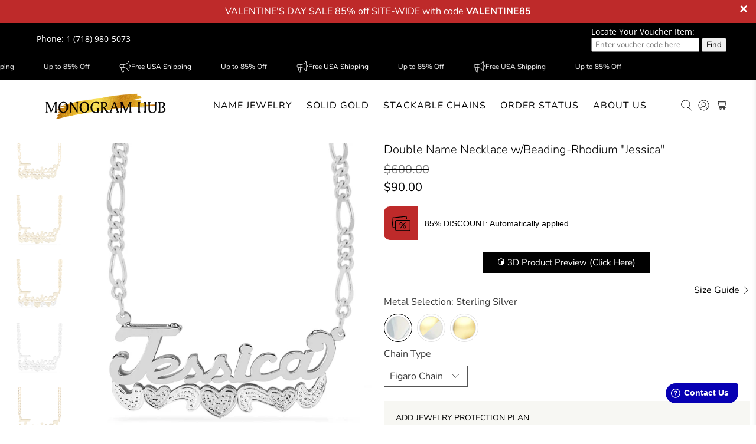

--- FILE ---
content_type: text/css
request_url: https://www.monogramhub.com/cdn/shop/t/59/assets/ubs.css?v=176515836486808301571768394367
body_size: 4723
content:
/** Shopify CDN: Minification failed

Line 26:0 All "@import" rules must come first

**/
.modal_price.subtitle {
display: flex;
flex-wrap: wrap;
}
.price-ui {
order: 0;
}
afterpay-placement {
width: 100%;
order: 2;
}
.discount_feature-ontainer {
order: 1;
width: 100%;
}
.discount_feature-ontainer {
    display: flex;
}

/*----09-09-2022--------*/
@import url('https://fonts.googleapis.com/css2?family=Montserrat:wght@500&display=swap');

  .product .product__information .modal_price.subtitle {
     display: initial;
  }
.discount_feature-ontainer {
/*     background-color: #f9ebe5; */
    border-radius: 10px;
    margin-top: 20px;
    max-width: 350px;
    width: 100%;
}
.discount_feature-ontainer .icon-container {
/*     background-color: #edc2af; */
    padding: .8rem;
    display: flex;
    align-items: center;
    justify-content: center;
    border-top-left-radius: 10px;
    border-bottom-left-radius: 10px;
}
.discount_feature-ontainer .icon-container span svg {
    width: 2rem;
    height: 2rem;
}
.discount_feature-ontainer .content-ontainer {
    display: flex;
    align-items: center;
    padding: .7rem;
}
.discount_feature-ontainer .content-ontainer h4.Heading_content {
    font-weight: 500;
    font-family: 'Montserrat', sans-serif;
    font-size: 14px;
    line-height: 18.15px;
}
.product-wrap span.product-thumbnail__price.price.custom-discount-crossed_price span.money {
    position: relative;
    color: #808080;
}
.product-wrap span.product-thumbnail__price.price.custom-discount-crossed_price span.money::after {
    content: '';
    position: absolute;
    top: 0;
    bottom: 0;
    width: 1px;
    height: 100%;
    background: red;
    transform: rotate(60deg);
    left: 35%;
}
.discount_feature-ontainer .icon-container span {
    display: flex;
}
.custom-discount_price span.c-price {
    color: #ddaa14 !important;
}
.sidebar__block.block__faceted-filtering * {
    cursor: pointer !important;
}
.faceted-filter-group-display__list-item-label {
    align-items: self-start;
}
svg.faceted-filter-group-display__checkmark {
    margin-top: 2px;
}
@media only screen and (min-width: 798.99px){
.faceted-filter-form {
    display: block !important;
}
}
@media only screen and (min-width: 798.99px) and (max-width:1023px){
h3.sidebar-block__heading {
    font-size: 18px;
}
}
@media only screen and (max-width:767px){
.discount_feature-ontainer {
    margin-left: auto;
    margin-right: auto;
}
}
@media only screen and (max-width:798px){
  form.faceted-filter-form {
    position: fixed;
    z-index: 999999999999;
    top: 0;
    background-color: #fff;
    width: 100%;
    height: 100%;
    right: -800px;
    display:block !important;
    transform: translate(800px);
    transition-duration: .45s;
}
  form.faceted-filter-form.filter_drawer-open {
    right: 0;
    transition: all .5s ease;
    transform: translate(0px);
    transition-duration: .45s;
}
.drawer__title {
    font-size: 25px;
}  
 .filter-drawer-close svg {
    width: 25px;
    font-weight: bold;
}
  form.faceted-filter-form.filter_drawer-mobile {
    padding: 30px 20px;
}
  .filter-drawer-close {
    position: absolute;
    right: 27px;
    top: 20px;
}
  .drawer__header {
    border-bottom: 1px solid;
    margin-bottom: 15px;
    padding-bottom: 20px;
}
  .drawer__title {
    font-size: 20px;
    text-transform: uppercase;
    font-weight: bold;
}
  .filter-toggle-button {
    position: absolute;
    right: 25px;
    top: -56px;
}
  .filter-toggle-button button {
    border: 1px solid #000;
    padding: 5px 32px;
    background-color: transparent;
    width: 100%;
        height: 40px;
}
  .filter-toggle-button {
    position: absolute;
    right: 10px;
    top: -56px;
}
  .collection__sort-by-filter.select {
    max-width: 47%;
    margin-left: 0px;
}
  .filter-toggle-button {
    width: 45%;
}
  select#sort-by {
    height: 40px;
    width: 50vw;
    border: 1px solid;
    color: #000;
}
  select#sort-by:focus {
    outline: none !important;
    box-shadow: none;
}
  .wrap_mob-filter {
    overflow: auto;
    height: 100%;
    padding-right: 10px;
    margin-right: -10px;
    padding-bottom: 70px;
}
  .filter-toggle-button button h3 {
    font-size: 15px;
}
  .faceted-active-filters a.button {
    width: 100%;
}
  .faceted-active-filters {
    margin-bottom: 15px;
    padding-bottom: 30px;
}
  .faceted-filter-form .clear-filter {
    width: 20px;
    height: 20px;
}
  .faceted-filter-group-display__header span.icon.clear-filter {
    position: relative;
    top: 4px;
}
  ul.faceted-filter-group-display__list {
    padding-left: 10px;
    margin-left: -10px;
}
  li.faceted-filter-group-display__list-item {
    padding-left: 4px;
}
  .faceted-filter-group-display__header {
    margin-top: 10px;
    margin-bottom: 15px;
}
  .filter_drawer-body:before {
        content: "";
    display: block;
    position: fixed;
    top: 0;
    left: 0;
    right: 0;
    bottom: 0;
    background-color: #e6e6e6;
    z-index: 99;
    opacity: 0.7;
    z-index: 26;
}
  form.faceted-filter-form.filter_drawer-mobile {
    max-width: 350px;
}
  a.faceted-active-filters__remove-filter {
    display: flex;
    justify-content: space-between;
}
  a.faceted-active-filters__remove-filter span.icon.clear-filter {
    order: 2;
    margin-right: 0px !important;
}
  .select:not(.is-multiple):not(.is-loading):not(.is-arrowless):after {
    top: 21px;
}
  .discount_feature-ontainer {
    max-width: 312px;
}
  .discount_feature-ontainer .content-ontainer h4.Heading_content {
    font-size: 13px;
}
}

/* @media only screen and (max-width:480px){
.filter-toggle-button {
    top: -56px !important;
}
  .collection__sort-by-filter.select {
    max-width: 100%;
    margin-left: 0px;
}
  select#sort-by {
    width: 100%;
}
  .filter-toggle-button {
    position: unset;
    width: 100%;
    margin-bottom: 15px;
}
  select#sort-by {
    width: 100%;
    font-size: 14px !important;
    text-align: center;
    padding-right: 0;
}
}
 */

.purchase-details__buttons.purchase-details__spb--false button.button.action_button {
    display: block!important;
}
.purchase-details__buttons.purchase-details__spb--false button.protection_plan_add_btn{
  order:2;
}
.plyr__controls {
    display: none!important;
}
.plyr__control
{
    display: none!important;
}
.plyr__poster {
    pointer-events: none;
}
 .plyr video {
    pointer-events: none!important;
 }
.product-3d-model a.product-a-zoom-feat {
    padding-left: 1.5rem;
    padding-right: 1.5rem;
    padding-top: 8px;
    padding-bottom: 8px;
/*     border-radius: 10px; */
    background: #000;
    color: #fff;
    font-size: 15px;
/*     font-weight: bold; */
}
a.product-a-zoom-feat svg {
    height: 0.8rem!important;
    width: 0.8rem!important;
}
.product-3d-model {
    margin: 1.5rem 0;
}
.product .fancybox-toolbar
{
  visibility: visible;
  opacity: 1;
}
.product .fancybox-content
{
    width: 100%;
    height: 100%;
    text-align: center;
  background:transparent;
  padding:0px;
  }
.model-3d-view {
    min-width: 100%;
    min-height: 100%;
}
.product-3d-model {
  text-align: center;
}
.product-3d-model { 
  animation: wiggle 1000ms infinite;
  animation-timing-function: linear;   
}

@keyframes wiggle {
  0% { transform: translate(2px, 0); }
  50% { transform: translate(-2px, 0); }
  100% { transform: translate(2px, 0); }
}
/*----23-03-2023--------*/
.product .product__information .modal_price.subtitle {
    display: flex;
}
.price-ui {
    order: 1;
    width: 100%;
}
afterpay-placement {
    width: 100%;
    order: 3;
}
.right-div-discount {
    order: 2;
    width: 100%;
   padding-top: 5px;
}
.product-3d-model {
    order: 4;
    display: block;
    width: 100%;
}
.swatch-element.color label {
    height: 40px!important;
    width: 40px;
}
.swatch-element .swatch__image {
    filter: brightness(102%);
}

/* .product-block.product-block--price.enable_discount-cls span.money {
    text-decoration: line-through;
} */
.product-block--price .enable_discount-clss .price-ui span.price {
    padding-top: 10px;
}
/* .product-block.product-block--price.enable_discount-cls span.money {
    text-decoration-thickness: 1px;
    text-decoration-color: black;
    color: #808080;
} */
@media only screen and (max-width:767px){
.swatch-element.color label {
    height: 44px!important;
    width: 44px;
}
}

.product-block--price .enable_discount-clss span.money {
    text-decoration: line-through;
    text-decoration-thickness: 1px;
    text-decoration-color: black;
    color: #808080;
}
.product-block--price .enable_discount-clss .price-ui{
    text-decoration: line-through;
    text-decoration-thickness: 1px;
    text-decoration-color: black;
    color: #808080;
}
.afterpay_custom-banner {
    margin-top: 24px;
}
.afterpay_custom-banner .afterpay_custom-image {
    border: 2px solid #efefef;
    border-radius: 20px;
    width: 50%;
}
@media screen and (min-width: 799px) and (max-width: 1130px){
.afterpay_custom-banner .afterpay_custom-image {
    width: 75%;
}
}
@media only screen and (max-width: 798px) {
.afterpay_custom-banner .afterpay_custom-image {
    width: 100%;
}
}
/*----06-04-2023--------*/
.price-ui {
    order: 1;
/*     width: 100%; */
}
.right-div-discount {
    order: 2;
/*     width: 100%;
    padding-top: 5px; */
}
.discount_feature-ontainer {
    order: 3;
}
afterpay-placement {
    width: 100%;
    order: 4;
}

.product-block--price .price-ui span.price {
    padding-top: 10px;
}
.purchase-details .purchase-details__spb--false
{
  display:inline-grid;
}
.purchase-details__buttons .discount-style-bt
{
  order:3;
}
.purchase-details__buttons.purchase-details__spb--false button.button.action_button
{
  order:2;
}
button.customily-personalize-button.ld-over-inverse
{
  order:1!important;
}   
.customily-personalize-button {
    padding: 0 0 0 0 !important;
}



/* 1/8/2023 Start */
.main-section-protection-plan.custom_protection_plan {
    padding: 20px;
    background: #f7f7f3; 
    width: 100%;
    margin-bottom: 20px;
    display: inline-block;
}
.template-product .purchase-details {
    max-width: 100%;
}
.main-section-protection-plan.custom_protection_plan h2 {
    font-size: 14px;
    color: #000;
    line-height: 18px;
    font-weight: 500;
    margin: 0 0 21px 0;
    border-bottom: 1px solid #000;
    padding-bottom: 8px;
}
.main-section-protection-plan.custom_protection_plan .inner-protection-plan {
    display: flex;
    align-items: center;
    width: 100%;
      flex-direction: column;

   
}
.custom_protection_plan .protection-plan_s {
    display: flex;
    width: 100%;
    align-items: center;
}

.custom_protection_plan .round {
    position: relative;
    width: 25px;
}
.protection_plan_img {
    width: 35%;
}
.product_prize-title {
    width: 75%;
      margin-left: 20px;
}

.custom_protection_plan .round label {
  background-color: #fff;
  border: 1px solid #000;
  border-radius: 50%;
  cursor: pointer;
  height:18px;
  left: 0;
  position: absolute;
  top: 0;
  width: 18px;
}
.custom_protection_plan .round label:after {
    border: 1px solid #fff;
    border-top: none;
    border-right: none;
    content: "";
    height: 4px;
    left: 7px;
    opacity: 0;
    position: absolute;
    top: 5px;
    left: 4px;
    transform: rotate(-45deg);
    width: 8px;
}

.custom_protection_plan .round input[type=checkbox] {
    z-index: 9;
    position: relative;
    opacity: 0;
    height: 18px;
    width: 18px;
    margin: 0;
    cursor: pointer;
}

.custom_protection_plan .round input[type="checkbox"]:checked + label {
  background-color: #000;
  border-color: #000;
}

.custom_protection_plan .round input[type="checkbox"]:checked + label:after {
  opacity: 1;
}
.custom_protection_plan .product_prize-title h3 {
    font-size: 15px;
    line-height: 20px;
    margin: 0;
    color: #000;
    text-transform: capitalize;
}

.custom_protection_plan .protection_plan-price {
    font-size: 14px;
    padding: 7px 0 0;
    letter-spacing: 0;
}
.custom_protection_plan .More-Details-heading {
    font-size: 14px;
    padding: 10px 0 6px;
    position: relative;
    letter-spacing: 0;
    text-transform: capitalize;
}
.More-Details-heading:after {
    width: 0;
    height: 0;
    border-left: 5px solid transparent;
    border-right: 5px solid transparent;
    border-top: 6px solid #000000;
    font-size: 0;
    line-height: 0;
    float: left;
    content: "";
    right: -16px;
    top: 17px;
    position: absolute;
}
.custom_protection_plan .product-img {
    padding: 0 20px;
    width: 100%;
}
.custom_protection_plan .main-product-protection-plan {
    cursor: pointer;
    width: 100%;
    background: #fff;
    padding: 15px;
}
.custom_protection_plan .main-more-details {
    display: flex;
    align-items: center;
}
.custom_protection_plan .main-more-details  svg {
    width: 14px;
    height: 14px;
}
.inner_main-product-protection-plan {
    width: 100%;
}

.inner_subtotal-price, .total_product-price {
    font-size: 21px;
  width:50%;
    line-height: 25px;
}
.total_product-price{
  text-align:right;
}
.inner_subtotal-price{
  text-align:left;
}
.custom_protection_plan .protection_plan-desc ul {
    margin: 0 0 0 17px;
    font-size: 14px;
    line-height: 15px;
}
.custom_protection_plan li.col-xs-6.label {
    letter-spacing: 0;
    font-size: 14px;
    line-height: 15px;
}
.custom_protection_plan .table_area {
    margin-top: 15px;
    overflow: auto;
}
.custom_protection_plan .table_area table tr th {
    font-size: 16px;
    font-weight: 400;
    line-height: 16px;
    text-align: center;
    background: #EBE3DC;
}
.custom_protection_plan .table_area table  {
      border-spacing: 0;
      border-collapse: collapse;
}
.custom_protection_plan .table_area table th, td {
    border: 1px solid #000;
  padding:10px;
}
.custom_protection_plan .table_area table span {
    display: flex;
    align-items: center;
}
.custom_protection_plan .table_area table td {
    font-size: 15px;
    line-height: 15.94px;
    text-align: center;
}
.custom_protection_plan .table_area table span img {
    margin-right: 8px;
    width: 30px;
}
.custom_protection_plan .table_area table tr td:last-child {
    background: #f4f0ed;
    font-weight: 400;
}
.custom_protection_plan .layout.read-more-btn p {
    font-size: 12px;
    margin: 7px 0 0;
    line-height: 8px;
}
.custom_protection_plan .layout.read-more-btn span.open-popup {
    font-size: 15px;
    line-height: 1;
}
.custom_protection_plan .protection-plan_button {
    border: 1px solid #c1c1c1;
    padding: 9px 12px 9px 16px;
    margin: 10px 0 0 0;
}
.purchase-details .subtotal-price {
    display: flex;
    justify-content: space-between;
    margin: 20px 0 0 0;
   width:100%;
}
.purchase-details .purchase-details__spb--false {
    width: 100%;
}
.custom_protection_plan .protection_plan-desc p span {
    font-size: 15px;
    line-height: 17px;
    font-weight: 300;
}
.custom_protection_plan .protection_plan-desc p {
    margin: 0 0 6px;
    font-size: 15px;
    line-height: 18px;
    font-weight: 500;
}
.table_area  table tr td:first-child span {
    text-align: left;
    display: flex;
    align-items: center;

}
.custom_protection_plan section.popup {
    z-index: 1000;
    max-height: 100%;
    overflow: hidden;
    width: auto;
    max-width: 768px;
    overflow-y: auto !important;
}
.custom_protection_plan .overlay.overlay--bg-black.shown {
    padding: 40px;
}
.custom_protection_plan .overlay ._3NxpX {
    padding: 20px;
}

.custom_protection_plan h3._2PmDQ._1ROeH {
    padding: 20px;
    margin: 0;
    font-size: 14px;
    line-height: 18px;
    font-weight: 500;
      background: #f7f7f3;
  text-transform: uppercase;
}
body .custom_protection_plan p.typography__text1 {
    font-size: 15px;
    margin: 0;
    line-height: 20px;
}
.custom_protection_plan .overlay  .block-header-article {
    display: flex;
    flex-direction: row;
    gap: 10px;
    align-items: center;
    margin: 20px 0;
      background: #f7f7f3;

}
.custom_protection_plan .overlay .block-header-article img {
    height: 35px;
    width: 35px;
    margin-left: 6px;
}
.custom_protection_plan .overlay .block-header-article span {
    font-size: 16px;
    font-weight: 600;
}
.custom_protection_plan .overlay .popup-close {
    width: 29px;
    height: 29px;
}
.custom_protection_plan .overlay .block-content-footer p {
    font-size: 13px;
    font-weight: 600;
    margin: 15px 0;
}
.custom_protection_plan .overlay .block-content-footer {
    border-top: 1px solid #c1c1c1;
    margin-top: 20px;
}
.protection-plan_button .p_btn-content {
    font-size: 15px;
    line-height: 19px;
}
.custom_protection_plan .protection_plan-desc div img {
    height: auto;
}

body button.protection_plan_add_btn {
    letter-spacing: 3px;
}

@media only screen and (max-width: 1200px){
.product-single__meta {
    padding-left: 20px;
}
  .custom_protection_plan .table_area {
    padding-bottom: 5px;
}
}


@media screen and (min-width: 769px) and (max-width: 991.9px) { 
.custom_protection_plan .product-img {
    padding: 0 10px;
    width: 100%;
    max-width: 350px;
}
.main-section-protection-plan.custom_protection_plan {
    padding: 12px;
}
.main-section-protection-plan.custom_protection_plan h2 {
    font-size: 13.5px;
    line-height: 17px;
    margin: 0 0 15px;
}
.custom_protection_plan .main-product-protection-plan {
    padding: 12px;
}
.custom_protection_plan .product_prize-title h3 {
    font-size: 14px;
    line-height: 18px;
}
.custom_protection_plan .More-Details-heading {
    padding: 8px 0 6px;
}
.inner_subtotal-price, .total_product-price {
    font-size: 19px;
    line-height: 23px;
}
.custom_protection_plan .protection-plan_button {
    padding: 8px 10px 10px 10px;
    margin: 8px 0 0;
}
.More-Details-heading:after {
    top: 16px;
}
.custom_protection_plan .table_area table tr th {
    font-size: 15px;
}
  .custom_protection_plan .table_area table td {
    font-size: 14px;
}
}
@media screen and (min-width: 769px) and (max-width: 900px){
body #product-right .product-single__meta {
    padding-right:0px;
   padding-left:0px;
}
}

@media only screen and (max-width: 768px){
.custom_protection_plan .protection-plan_s {
    justify-content: flex-start;
}
.protection_plan-desc div img {
    width: 100%;
}
  .inner_main-product-protection-plan, .main-section-protection-plan.custom_protection_plan h2 {
    text-align: left;
}
.custom_protection_plan .table_area table tr th {
    font-size: 15px;
}
.custom_protection_plan .table_area table td {
    font-size: 14px;
}
.custom_protection_plan .overlay.overlay--bg-black.shown {
    padding: 20px;
}
  .custom_protection_plan section.popup {
    max-width: 100%;
}
}


@media only screen and (max-width: 450px){
.custom_protection_plan .product-img {
    padding: 0 10px;
    width: 100%;
    max-width: 250px;
}
.custom_protection_plan .product_prize-title h3 {
    font-size: 14px;
    line-height: 19px;
}
.main-section-protection-plan.custom_protection_plan h2 {
    margin: 0 0 18px;
}
.main-section-protection-plan.custom_protection_plan {
    padding: 15px;
}
.custom_protection_plan .main-product-protection-plan {
    padding: 12px;
}
  .inner_subtotal-price, .total_product-price {
    font-size: 19px;
    line-height: 22px;
}
  .purchase-details .subtotal-price {
    margin: 15px 0 0;
}
  .custom_protection_plan h3._2PmDQ._1ROeH {
    font-size: 13px;
}
}


@media (max-width: 798px){
  button.protection_plan_add_btn {
    width: 100% !important;
}
}

.custom_protection_plan .protection-plan_s {
    cursor: pointer !important;
}
.More-Details-heading.heading_detail:before {
    width: 0;
    height: 0;
    border-left: 5px solid transparent;
    border-right: 5px solid transparent;
    border-bottom: 6px solid #000;
    font-size: 0;
    line-height: 0;
    float: left;
    content: "";
    right: -16px;
    top: 17px;
    position: absolute;
}

.More-Details-heading.heading_detail:after {
   display:none;
}
@media screen and (min-width: 799px) and (max-width: 1130px){
body button.protection_plan_add_btn {
    width: 75%;
  letter-spacing:2px;
}
}
@media screen  and (max-width: 408px){
.table_area table tr td:first-child span{
 word-break: break-all;
    flex-direction: column;
    text-align: center;
}
}
@media only screen and (max-width: 518px){
  .protection_plan_img {
    width: 50%;
}
  .product_prize-title {
    width: 50%;  
    margin-left: 0px;

}
  .product-img img {
    width: 110px;
}
}

/* 1/8/2023 Start */

:where(html) {
    --size-25: 0.4rem;
    --size-50: 0.8rem;
    --size-75: 1.2rem;
    --size: 1.6rem;
    --size-125: 2rem;
    --size-150: 2.4rem;
    --size-175: 2.8rem;
    --size-200: 3.2rem;
    --size-225: 3.6rem;
    --size-250: 4rem;
    --size-275: 4.4rem;
    --size-300: 4.8rem;
    --size-325: 5.2rem;
    --size-350: 5.6rem;
    --size-375: 6rem;
    --size-400: 6.4rem;
    --size-450: 7.2rem;
    --size-500: 8rem;
}

.inner-custom_collection-banner {
    /* display: grid;
    grid-template-columns: 100%;
    grid-template-areas: "banner" "categoryInfo"; */
  position:relative;
}

/* @media (min-width: 768px) {
    .inner-custom_collection-banner {
        padding-inline:0
    }
}

@media (min-width: 992px) {
    .inner-custom_collection-banner {
        padding-block:var(--size-250);
        padding-inline:var(--size-125);
        grid-template-columns: 35rem auto;
        gap: 0 var(--size-400);
        grid-template-areas: "categoryInfo banner"
    }
}

.right_custom-collection-banner {
    display: flex;
    flex-direction: column;
    grid-area: categoryInfo;
    align-self: center;
    gap: var(--size-50)
}
.left_custom-collection-banner {
    max-width:100rem;
    width: 100%;
    display: block;
    grid-area: banner;
    justify-self: flex-end
}

#title-custom_banner {
    padding-top: var(--size-125);
    text-align: center
}

@media (min-width: 992px) {
    #title-custom_banner{
        padding-top:0;
        text-align: unset
    }
} */
.left_custom-collection-banner img.right-image-inner {
    width: 100%;
    display: flex;
}
.custom-collection_banner {
    background: #f7f7f3;
}
.right_custom-collection-banner {
    position: absolute;
    top: 0px;
    bottom: 0px;
    width: 30%;
    background: #ffffff42;
    display: flex;
    flex-direction: column;
    justify-content: center;
    padding: 3rem;
}
.right_custom-collection-banner .h1 {
    font-size: 30px;
    margin-bottom: 10px;
}
@media (max-width: 1200px){
  .right_custom-collection-banner {
    width: 35%;
    padding: 2rem;
}
    .right_custom-collection-banner .h1 {
    font-size: 26px;
}
}
@media (max-width: 798px){
  .right_custom-collection-banner {
    position: relative;
    width: 100%;
}
  .left_custom-collection-banner img.right-image-inner {
    min-height: 200px;
    object-fit: cover;
}
}

/* 15-01-2024 */
.custom_shipping-protection {
    padding-bottom: 20px;
} 
.custom_shipping-subtitle-main {
    display: flex;
    justify-content: space-between;
    width: 100%;
    margin-top: 1px;
}
.custom_shipping-title-main {
    display: flex;
    justify-content: space-between;
    width: 100%;
}
span.shipping-title {
    font-size: 1.25em;
    text-transform: capitalize;
}



label.protection-plan_l {
  display: flex;
  align-items: center;
}
input.protection-checkbox {
  opacity: 0;
}

/* ---- toggle background in active or not active mode ---- */
input.protection-checkbox:checked ~ span {
  background: #000;
}

input.protection-checkbox:checked ~ span:after {
  left: 20px;
  /* background: whitesmoke; */
}

input.protection-checkbox:checked ~ span:active::after {
  left: 17px;
  /* background: whitesmoke; */
}

input.protection-checkbox:not(:checked) ~ span:active {
  background: #a3a3a3;
}

input.protection-checkbox:not(:checked) ~ span:active::after {
  background: rgb(248, 248, 248);
}

.toggle_background {
  display: flex;
  align-items: center;
  width: 40px;
  height: 20px;
  position: relative;
  cursor: pointer;
  background: #6a6a6d;
  border-radius: 0em;
  border: 2px transparent solid;
  transition: all 0.1s;
}

/* ---- toggle switching cricle design code ---- */
.toggle_background::after {
  content: "";
  display: flex;
  position: absolute;
  width: 14px;
  height: 14px;
  left: 1px;
  top: 1px;
  border-radius: 0px;
  background: #f0f5f9;
  transition: all 0.1s;
  /* box-shadow: 2px 2px 5px rgba(110, 110, 110, 0.253); */
}

span:active:after {
  width: 70%;
}

/* circle and vertical line in toggle background code */
.circle-icon {
  position: absolute;
  right: 15%;
  /* border: solid 2px rgb(95, 95, 95); */
  /*content: url("data:image/svg+xml,%3Csvg fill='none' height='2' viewBox='0 0 10 2' width='10' xmlns='http://www.w3.org/2000/svg'%3E%3Cpath d='m0 1c0-.552285.447715-1 1-1h8c.55229 0 1 .447715 1 1 0 .55228-.44771 1-1 1h-8c-.552284 0-1-.44772-1-1z' fill='%23fff'/%3E%3C/svg%3E");*/
  border-radius: 50%;
  width: 10px;
  height: 5px;
}

/* .vertical_line {
  position: absolute;
   left: 22%;
   background: rgb(241, 241, 241); 
  content: url("data:image/svg+xml,%3Csvg fill=%27none%27 height=%2712%27 viewBox=%270 0 12 12%27 width=%2712%27 xmlns=%27http://www.w3.org/2000/svg%27%3E%3Cpath clip-rule=%27evenodd%27 d=%27m10.0796 1.26901c.3347-.439305.9621-.524097 1.4014-.18939.4393.33471.5241.96217.1894 1.40148l-6.69342 8.7851-4.559087-4.55904c-.3905241-.39052-.3905241-1.02369 0-1.41421.390525-.39053 1.023687-.39053 1.414217 0l2.94091 2.94091z%27 fill=%27%23fff%27 fill-rule=%27evenodd%27/%3E%3C/svg%3E");
  height: 12px;
  width: 12px;
  margin-left: 4px;
} */
.shipping-checkbox-main.active .vertical_line {
    display: block;
}
.vertical_line {
    display: none;
}
.cart__item-list .cart__card[data-item-tag="shipping-protection"] {
  display:none!important;
}
div[data-item-tag="shipping-protection"] {
  display:none!important;
}
.cart__checkout {
    width: 100%;
}
.cart__checkout .checkout:focus, .cart__checkout .checkout.is-focused, .cart__checkout .checkout:hover, .cart__checkout .checkout.is-hovered, .cart__checkout .checkout:active, .cart__checkout .checkout.is-active {
  color: #000!important;
  background-color: #f7db3b!important;
  border-color:  #000!important;
  
}

.cart__checkout .checkout:focus:not(:active), .cart__checkout .checkout.is-focused:not(:active)
{
  -webkit-box-shadow: none;
  box-shadow: none; 
}
.loading-overlay__spinner {
    line-height: 1;
    display: flex;
    width: 22px;
    height: 22px;
}
.spinner {
  animation: rotator 1.4s linear infinite;
}

@keyframes rotator {
  0% {
    transform: rotate(0deg);
  }
  100% {
    transform: rotate(270deg);
  }
}

.path {
  stroke-dasharray: 280;
  stroke-dashoffset: 0;
  transform-origin: center;
  stroke: #000;
  animation: dash 1.4s ease-in-out infinite;
}

@media screen and (forced-colors: active) {
  .path {
    stroke: CanvasText;
  }
}

@keyframes dash {
  0% {
    stroke-dashoffset: 280;
  }
  50% {
    stroke-dashoffset: 75;
    transform: rotate(135deg);
  }
  100% {
    stroke-dashoffset: 280;
    transform: rotate(450deg);
  }
}
.shipping-checkbox-main .vertical_line:after {
    content: '✓';
    color: #fff;
    line-height: 14px;
    display: block;
    position: relative;
    left: 2px;
    font-size: 15px;
}
.circle-icon:after {
    content: "✕";
    color: #fff;
    line-height: 6px;
    display: block;
    position: relative;
    left: -1px;
    font-size: 15px;
}

.collection .product-image__wrapper .image-element__wrap , .collection .product-image__wrapper .image-element__wrap img {
    max-height: 100% !important;
    width: 100% !important;
}

.swatch .disclamir{
    border-radius: .5rem;
    padding-top: .375rem;
    padding-bottom: .375rem;
    padding-left: .75rem;
    padding-right: .75rem;
    text-transform: capitalize;
    display: inline-block;
}
/* -------------- product gallery video ------------------- */
 .product-gallery__video {
    position: relative;
    display: inline-block;
  }
  .video-control-btn {
    margin: 0;
    padding: 0;
    cursor: pointer;
    position: absolute;
    top: 0;
    left: 0;
    width: 100%;
    height: 100%;
    border: 0;
    border-radius: 0;
    background-color: rgba(0, 0, 0, 0.7);
    -webkit-appearance: none;
    z-index: 2;
    transition: all 200ms ease-in-out;
  }
  .play-button-icon {
    width: 10%;
    transition: all 200ms ease-in-out;
 }
 .play-button-icon  polygon {
    transform-origin: 50% 50%;
    transition: all 200ms ease-in-out;
}
.play-button-icon:hover polygon {
    transform: scale(1.5);
}

@media only screen and (max-width: 799.9px) { 
body #theme-ajax-cart {
        max-height: 100vh;
        overflow-y: auto;
    }
} 

--- FILE ---
content_type: text/javascript; charset=utf-8
request_url: https://www.monogramhub.com/products/npgf106.js
body_size: 2148
content:
{"id":7236029612217,"title":"Double Name Necklace w\/Beading-Rhodium \"Jessica\"","handle":"npgf106","description":"\u003cp\u003e\u003cspan\u003eThis Rhodium Beaded \"Double\" Nameplate is available in 925 Sterling silver. This design Choose up to 10 characters to make your unique name.\u003c\/span\u003e\u003cbr\u003e\u003cbr\u003e\u003c\/p\u003e\n\u003cul\u003e\n\u003cli\u003e\n\u003cstrong\u003eCustomizable With:\u003cspan\u003e \u003c\/span\u003e\u003c\/strong\u003eNames, or Words\u003c\/li\u003e\n\u003cli\u003e\n\u003cstrong\u003eClosure: \u003c\/strong\u003eLobster Clasp\u003c\/li\u003e\n\u003cli class=\"col-xs-6 label\"\u003e\u003cstrong\u003eMetal Plating Selection:\u003c\/strong\u003e\u003c\/li\u003e\n\u003cul\u003e\n\u003cli class=\"col-xs-6 label\"\u003eSterling Silver\u003c\/li\u003e\n\u003cli class=\"col-xs-6 label\"\u003e14k Gold over Silver\u003c\/li\u003e\n\u003cli class=\"col-xs-6 label\"\u003eTwo-Tone. Sterling Silver\u003c\/li\u003e\n\u003c\/ul\u003e\n\u003c\/ul\u003e\n\u003cp\u003e\u003cstrong\u003eNote: For solid gold options, only the nameplate is solid gold; the chain is gold-plated over silver.\u003c\/strong\u003e\u003c\/p\u003e","published_at":"2025-06-23T12:53:57-04:00","created_at":"2022-02-22T12:43:07-05:00","vendor":"MonogramHub.com","type":"Double Nameplate Necklace","tags":["DOUBLE NAME PLATE","XOXO CHAIN"],"price":60000,"price_min":60000,"price_max":130000,"available":true,"price_varies":true,"compare_at_price":0,"compare_at_price_min":0,"compare_at_price_max":0,"compare_at_price_varies":false,"variants":[{"id":41988528668857,"title":"Sterling Silver \/ Figaro Chain","option1":"Sterling Silver","option2":"Figaro Chain","option3":null,"sku":"NPGF106-SS","requires_shipping":true,"taxable":true,"featured_image":{"id":39826241749309,"product_id":7236029612217,"position":8,"created_at":"2022-11-10T13:11:52-05:00","updated_at":"2025-05-30T19:56:57-04:00","alt":"Sterling Silver \/ Figaro Chain Double Name Necklace w\/Beading-Rhodium \"Jessica\"","width":1500,"height":1500,"src":"https:\/\/cdn.shopify.com\/s\/files\/1\/0218\/5907\/4148\/products\/sterling-silver-figaro-chain-double-name-necklace-w-beading-rhodium-jessica-39826228707645.jpg?v=1748649417","variant_ids":[41988528668857]},"available":true,"name":"Double Name Necklace w\/Beading-Rhodium \"Jessica\" - Sterling Silver \/ Figaro Chain","public_title":"Sterling Silver \/ Figaro Chain","options":["Sterling Silver","Figaro Chain"],"price":60000,"weight":0,"compare_at_price":0,"inventory_management":null,"barcode":null,"featured_media":{"alt":"Sterling Silver \/ Figaro Chain Double Name Necklace w\/Beading-Rhodium \"Jessica\"","id":32149888434493,"position":8,"preview_image":{"aspect_ratio":1.0,"height":1500,"width":1500,"src":"https:\/\/cdn.shopify.com\/s\/files\/1\/0218\/5907\/4148\/products\/sterling-silver-figaro-chain-double-name-necklace-w-beading-rhodium-jessica-39826228707645.jpg?v=1748649417"}},"requires_selling_plan":false,"selling_plan_allocations":[]},{"id":43953461428541,"title":"Sterling Silver \/ Cuban Chain","option1":"Sterling Silver","option2":"Cuban Chain","option3":null,"sku":"NPGF106-SS","requires_shipping":true,"taxable":true,"featured_image":{"id":40974190969149,"product_id":7236029612217,"position":2,"created_at":"2023-04-11T15:47:25-04:00","updated_at":"2025-05-30T19:56:57-04:00","alt":"Sterling Silver \/ Cuban Chain Double Name Necklace w\/Beading-Rhodium \"Jessica\"","width":1500,"height":1500,"src":"https:\/\/cdn.shopify.com\/s\/files\/1\/0218\/5907\/4148\/products\/sterling-silver-cuban-chain-double-name-necklace-w-beading-rhodium-jessica-40974165442877.jpg?v=1748649417","variant_ids":[43953461428541]},"available":true,"name":"Double Name Necklace w\/Beading-Rhodium \"Jessica\" - Sterling Silver \/ Cuban Chain","public_title":"Sterling Silver \/ Cuban Chain","options":["Sterling Silver","Cuban Chain"],"price":60000,"weight":0,"compare_at_price":0,"inventory_management":null,"barcode":null,"featured_media":{"alt":"Sterling Silver \/ Cuban Chain Double Name Necklace w\/Beading-Rhodium \"Jessica\"","id":33330284069181,"position":2,"preview_image":{"aspect_ratio":1.0,"height":1500,"width":1500,"src":"https:\/\/cdn.shopify.com\/s\/files\/1\/0218\/5907\/4148\/products\/sterling-silver-cuban-chain-double-name-necklace-w-beading-rhodium-jessica-40974165442877.jpg?v=1748649417"}},"requires_selling_plan":false,"selling_plan_allocations":[]},{"id":43953461461309,"title":"Sterling Silver \/ Xoxo Chain","option1":"Sterling Silver","option2":"Xoxo Chain","option3":null,"sku":"NPGF106-SS","requires_shipping":true,"taxable":true,"featured_image":{"id":40974174421309,"product_id":7236029612217,"position":6,"created_at":"2023-04-11T15:44:31-04:00","updated_at":"2025-05-30T19:56:57-04:00","alt":"Double Name Necklace w\/Beading-Rhodium \"Jessica\"","width":1500,"height":1500,"src":"https:\/\/cdn.shopify.com\/s\/files\/1\/0218\/5907\/4148\/products\/double-name-necklace-w-beading-rhodium-jessica-40974165180733.jpg?v=1748649417","variant_ids":[43953461461309]},"available":false,"name":"Double Name Necklace w\/Beading-Rhodium \"Jessica\" - Sterling Silver \/ Xoxo Chain","public_title":"Sterling Silver \/ Xoxo Chain","options":["Sterling Silver","Xoxo Chain"],"price":126700,"weight":0,"compare_at_price":0,"inventory_management":"shopify","barcode":null,"featured_media":{"alt":"Double Name Necklace w\/Beading-Rhodium \"Jessica\"","id":33330267357501,"position":6,"preview_image":{"aspect_ratio":1.0,"height":1500,"width":1500,"src":"https:\/\/cdn.shopify.com\/s\/files\/1\/0218\/5907\/4148\/products\/double-name-necklace-w-beading-rhodium-jessica-40974165180733.jpg?v=1748649417"}},"requires_selling_plan":false,"selling_plan_allocations":[]},{"id":43953461494077,"title":"Two-Tone Sterling Silver \/ Figaro Chain","option1":"Two-Tone Sterling Silver","option2":"Figaro Chain","option3":null,"sku":"NPGF106-GPSS","requires_shipping":true,"taxable":true,"featured_image":{"id":32387669721273,"product_id":7236029612217,"position":9,"created_at":"2022-04-18T23:03:01-04:00","updated_at":"2025-05-30T19:56:57-04:00","alt":"Two-Tone. Sterling Silver \/ Figaro Chain Double Name Necklace w\/Beading-Rhodium","width":1500,"height":1500,"src":"https:\/\/cdn.shopify.com\/s\/files\/1\/0218\/5907\/4148\/products\/two-tone-sterling-silver-figaro-chain-double-name-necklace-w-beading-rhodium-31962710769849.jpg?v=1748649417","variant_ids":[43953461494077]},"available":true,"name":"Double Name Necklace w\/Beading-Rhodium \"Jessica\" - Two-Tone Sterling Silver \/ Figaro Chain","public_title":"Two-Tone Sterling Silver \/ Figaro Chain","options":["Two-Tone Sterling Silver","Figaro Chain"],"price":63400,"weight":0,"compare_at_price":0,"inventory_management":null,"barcode":null,"featured_media":{"alt":"Two-Tone. Sterling Silver \/ Figaro Chain Double Name Necklace w\/Beading-Rhodium","id":24722047369401,"position":9,"preview_image":{"aspect_ratio":1.0,"height":1500,"width":1500,"src":"https:\/\/cdn.shopify.com\/s\/files\/1\/0218\/5907\/4148\/products\/two-tone-sterling-silver-figaro-chain-double-name-necklace-w-beading-rhodium-31962710769849.jpg?v=1748649417"}},"requires_selling_plan":false,"selling_plan_allocations":[]},{"id":43953461559613,"title":"Two-Tone Sterling Silver \/ Cuban Chain","option1":"Two-Tone Sterling Silver","option2":"Cuban Chain","option3":null,"sku":"NPGF106-GPSS","requires_shipping":true,"taxable":true,"featured_image":{"id":40974175633725,"product_id":7236029612217,"position":1,"created_at":"2023-04-11T15:44:36-04:00","updated_at":"2025-05-30T19:56:57-04:00","alt":"Double Name Necklace w\/Beading-Rhodium \"Jessica\"","width":1500,"height":1500,"src":"https:\/\/cdn.shopify.com\/s\/files\/1\/0218\/5907\/4148\/products\/double-name-necklace-w-beading-rhodium-jessica-40974165606717.jpg?v=1748649417","variant_ids":[43953461559613]},"available":true,"name":"Double Name Necklace w\/Beading-Rhodium \"Jessica\" - Two-Tone Sterling Silver \/ Cuban Chain","public_title":"Two-Tone Sterling Silver \/ Cuban Chain","options":["Two-Tone Sterling Silver","Cuban Chain"],"price":63400,"weight":0,"compare_at_price":0,"inventory_management":null,"barcode":null,"featured_media":{"alt":"Double Name Necklace w\/Beading-Rhodium \"Jessica\"","id":33330268406077,"position":1,"preview_image":{"aspect_ratio":1.0,"height":1500,"width":1500,"src":"https:\/\/cdn.shopify.com\/s\/files\/1\/0218\/5907\/4148\/products\/double-name-necklace-w-beading-rhodium-jessica-40974165606717.jpg?v=1748649417"}},"requires_selling_plan":false,"selling_plan_allocations":[]},{"id":43953461592381,"title":"Two-Tone Sterling Silver \/ Xoxo Chain","option1":"Two-Tone Sterling Silver","option2":"Xoxo Chain","option3":null,"sku":"NPGF106-GPSS","requires_shipping":true,"taxable":true,"featured_image":{"id":40974174323005,"product_id":7236029612217,"position":5,"created_at":"2023-04-11T15:44:28-04:00","updated_at":"2025-05-30T19:56:57-04:00","alt":"Double Name Necklace w\/Beading-Rhodium \"Jessica\"","width":1500,"height":1500,"src":"https:\/\/cdn.shopify.com\/s\/files\/1\/0218\/5907\/4148\/products\/double-name-necklace-w-beading-rhodium-jessica-40974165377341.jpg?v=1748649417","variant_ids":[43953461592381]},"available":false,"name":"Double Name Necklace w\/Beading-Rhodium \"Jessica\" - Two-Tone Sterling Silver \/ Xoxo Chain","public_title":"Two-Tone Sterling Silver \/ Xoxo Chain","options":["Two-Tone Sterling Silver","Xoxo Chain"],"price":130000,"weight":0,"compare_at_price":0,"inventory_management":"shopify","barcode":null,"featured_media":{"alt":"Double Name Necklace w\/Beading-Rhodium \"Jessica\"","id":33330267160893,"position":5,"preview_image":{"aspect_ratio":1.0,"height":1500,"width":1500,"src":"https:\/\/cdn.shopify.com\/s\/files\/1\/0218\/5907\/4148\/products\/double-name-necklace-w-beading-rhodium-jessica-40974165377341.jpg?v=1748649417"}},"requires_selling_plan":false,"selling_plan_allocations":[]},{"id":43953461625149,"title":"14k Gold over Sterling Silver \/ Figaro Chain","option1":"14k Gold over Sterling Silver","option2":"Figaro Chain","option3":null,"sku":"NPGF106-GPGP","requires_shipping":true,"taxable":true,"featured_image":{"id":40974175863101,"product_id":7236029612217,"position":3,"created_at":"2023-04-11T15:44:42-04:00","updated_at":"2025-05-30T19:56:57-04:00","alt":"Double Name Necklace w\/Beading-Rhodium \"Jessica\"","width":1500,"height":1500,"src":"https:\/\/cdn.shopify.com\/s\/files\/1\/0218\/5907\/4148\/products\/double-name-necklace-w-beading-rhodium-jessica-40974165573949.jpg?v=1748649417","variant_ids":[43953461625149]},"available":true,"name":"Double Name Necklace w\/Beading-Rhodium \"Jessica\" - 14k Gold over Sterling Silver \/ Figaro Chain","public_title":"14k Gold over Sterling Silver \/ Figaro Chain","options":["14k Gold over Sterling Silver","Figaro Chain"],"price":63400,"weight":0,"compare_at_price":0,"inventory_management":null,"barcode":null,"featured_media":{"alt":"Double Name Necklace w\/Beading-Rhodium \"Jessica\"","id":33330268799293,"position":3,"preview_image":{"aspect_ratio":1.0,"height":1500,"width":1500,"src":"https:\/\/cdn.shopify.com\/s\/files\/1\/0218\/5907\/4148\/products\/double-name-necklace-w-beading-rhodium-jessica-40974165573949.jpg?v=1748649417"}},"requires_selling_plan":false,"selling_plan_allocations":[]},{"id":43953461690685,"title":"14k Gold over Sterling Silver \/ Cuban Chain","option1":"14k Gold over Sterling Silver","option2":"Cuban Chain","option3":null,"sku":"NPGF106-GPGP","requires_shipping":true,"taxable":true,"featured_image":{"id":40974174748989,"product_id":7236029612217,"position":7,"created_at":"2023-04-11T15:44:34-04:00","updated_at":"2025-05-30T19:56:57-04:00","alt":"Double Name Necklace w\/Beading-Rhodium \"Jessica\"","width":1500,"height":1500,"src":"https:\/\/cdn.shopify.com\/s\/files\/1\/0218\/5907\/4148\/products\/double-name-necklace-w-beading-rhodium-jessica-40974165279037.jpg?v=1748649417","variant_ids":[43953461690685]},"available":true,"name":"Double Name Necklace w\/Beading-Rhodium \"Jessica\" - 14k Gold over Sterling Silver \/ Cuban Chain","public_title":"14k Gold over Sterling Silver \/ Cuban Chain","options":["14k Gold over Sterling Silver","Cuban Chain"],"price":63400,"weight":0,"compare_at_price":0,"inventory_management":null,"barcode":null,"featured_media":{"alt":"Double Name Necklace w\/Beading-Rhodium \"Jessica\"","id":33330267652413,"position":7,"preview_image":{"aspect_ratio":1.0,"height":1500,"width":1500,"src":"https:\/\/cdn.shopify.com\/s\/files\/1\/0218\/5907\/4148\/products\/double-name-necklace-w-beading-rhodium-jessica-40974165279037.jpg?v=1748649417"}},"requires_selling_plan":false,"selling_plan_allocations":[]},{"id":43953461723453,"title":"14k Gold over Sterling Silver \/ Xoxo Chain","option1":"14k Gold over Sterling Silver","option2":"Xoxo Chain","option3":null,"sku":"NPGF106-GPGP","requires_shipping":true,"taxable":true,"featured_image":{"id":40974173995325,"product_id":7236029612217,"position":4,"created_at":"2023-04-11T15:44:24-04:00","updated_at":"2025-05-30T19:56:57-04:00","alt":"Double Name Necklace w\/Beading-Rhodium \"Jessica\"","width":1500,"height":1500,"src":"https:\/\/cdn.shopify.com\/s\/files\/1\/0218\/5907\/4148\/products\/double-name-necklace-w-beading-rhodium-jessica-40974165541181.jpg?v=1748649417","variant_ids":[43953461723453]},"available":false,"name":"Double Name Necklace w\/Beading-Rhodium \"Jessica\" - 14k Gold over Sterling Silver \/ Xoxo Chain","public_title":"14k Gold over Sterling Silver \/ Xoxo Chain","options":["14k Gold over Sterling Silver","Xoxo Chain"],"price":130000,"weight":0,"compare_at_price":0,"inventory_management":"shopify","barcode":null,"featured_media":{"alt":"Double Name Necklace w\/Beading-Rhodium \"Jessica\"","id":33330266833213,"position":4,"preview_image":{"aspect_ratio":1.0,"height":1500,"width":1500,"src":"https:\/\/cdn.shopify.com\/s\/files\/1\/0218\/5907\/4148\/products\/double-name-necklace-w-beading-rhodium-jessica-40974165541181.jpg?v=1748649417"}},"requires_selling_plan":false,"selling_plan_allocations":[]}],"images":["\/\/cdn.shopify.com\/s\/files\/1\/0218\/5907\/4148\/products\/double-name-necklace-w-beading-rhodium-jessica-40974165606717.jpg?v=1748649417","\/\/cdn.shopify.com\/s\/files\/1\/0218\/5907\/4148\/products\/sterling-silver-cuban-chain-double-name-necklace-w-beading-rhodium-jessica-40974165442877.jpg?v=1748649417","\/\/cdn.shopify.com\/s\/files\/1\/0218\/5907\/4148\/products\/double-name-necklace-w-beading-rhodium-jessica-40974165573949.jpg?v=1748649417","\/\/cdn.shopify.com\/s\/files\/1\/0218\/5907\/4148\/products\/double-name-necklace-w-beading-rhodium-jessica-40974165541181.jpg?v=1748649417","\/\/cdn.shopify.com\/s\/files\/1\/0218\/5907\/4148\/products\/double-name-necklace-w-beading-rhodium-jessica-40974165377341.jpg?v=1748649417","\/\/cdn.shopify.com\/s\/files\/1\/0218\/5907\/4148\/products\/double-name-necklace-w-beading-rhodium-jessica-40974165180733.jpg?v=1748649417","\/\/cdn.shopify.com\/s\/files\/1\/0218\/5907\/4148\/products\/double-name-necklace-w-beading-rhodium-jessica-40974165279037.jpg?v=1748649417","\/\/cdn.shopify.com\/s\/files\/1\/0218\/5907\/4148\/products\/sterling-silver-figaro-chain-double-name-necklace-w-beading-rhodium-jessica-39826228707645.jpg?v=1748649417","\/\/cdn.shopify.com\/s\/files\/1\/0218\/5907\/4148\/products\/two-tone-sterling-silver-figaro-chain-double-name-necklace-w-beading-rhodium-31962710769849.jpg?v=1748649417"],"featured_image":"\/\/cdn.shopify.com\/s\/files\/1\/0218\/5907\/4148\/products\/double-name-necklace-w-beading-rhodium-jessica-40974165606717.jpg?v=1748649417","options":[{"name":"Metal Selection","position":1,"values":["Sterling Silver","Two-Tone Sterling Silver","14k Gold over Sterling Silver"]},{"name":"Chain Type","position":2,"values":["Figaro Chain","Cuban Chain","Xoxo Chain"]}],"url":"\/products\/npgf106","media":[{"alt":"Double Name Necklace w\/Beading-Rhodium \"Jessica\"","id":33330268406077,"position":1,"preview_image":{"aspect_ratio":1.0,"height":1500,"width":1500,"src":"https:\/\/cdn.shopify.com\/s\/files\/1\/0218\/5907\/4148\/products\/double-name-necklace-w-beading-rhodium-jessica-40974165606717.jpg?v=1748649417"},"aspect_ratio":1.0,"height":1500,"media_type":"image","src":"https:\/\/cdn.shopify.com\/s\/files\/1\/0218\/5907\/4148\/products\/double-name-necklace-w-beading-rhodium-jessica-40974165606717.jpg?v=1748649417","width":1500},{"alt":"Sterling Silver \/ Cuban Chain Double Name Necklace w\/Beading-Rhodium \"Jessica\"","id":33330284069181,"position":2,"preview_image":{"aspect_ratio":1.0,"height":1500,"width":1500,"src":"https:\/\/cdn.shopify.com\/s\/files\/1\/0218\/5907\/4148\/products\/sterling-silver-cuban-chain-double-name-necklace-w-beading-rhodium-jessica-40974165442877.jpg?v=1748649417"},"aspect_ratio":1.0,"height":1500,"media_type":"image","src":"https:\/\/cdn.shopify.com\/s\/files\/1\/0218\/5907\/4148\/products\/sterling-silver-cuban-chain-double-name-necklace-w-beading-rhodium-jessica-40974165442877.jpg?v=1748649417","width":1500},{"alt":"Double Name Necklace w\/Beading-Rhodium \"Jessica\"","id":33330268799293,"position":3,"preview_image":{"aspect_ratio":1.0,"height":1500,"width":1500,"src":"https:\/\/cdn.shopify.com\/s\/files\/1\/0218\/5907\/4148\/products\/double-name-necklace-w-beading-rhodium-jessica-40974165573949.jpg?v=1748649417"},"aspect_ratio":1.0,"height":1500,"media_type":"image","src":"https:\/\/cdn.shopify.com\/s\/files\/1\/0218\/5907\/4148\/products\/double-name-necklace-w-beading-rhodium-jessica-40974165573949.jpg?v=1748649417","width":1500},{"alt":"Double Name Necklace w\/Beading-Rhodium \"Jessica\"","id":33330266833213,"position":4,"preview_image":{"aspect_ratio":1.0,"height":1500,"width":1500,"src":"https:\/\/cdn.shopify.com\/s\/files\/1\/0218\/5907\/4148\/products\/double-name-necklace-w-beading-rhodium-jessica-40974165541181.jpg?v=1748649417"},"aspect_ratio":1.0,"height":1500,"media_type":"image","src":"https:\/\/cdn.shopify.com\/s\/files\/1\/0218\/5907\/4148\/products\/double-name-necklace-w-beading-rhodium-jessica-40974165541181.jpg?v=1748649417","width":1500},{"alt":"Double Name Necklace w\/Beading-Rhodium \"Jessica\"","id":33330267160893,"position":5,"preview_image":{"aspect_ratio":1.0,"height":1500,"width":1500,"src":"https:\/\/cdn.shopify.com\/s\/files\/1\/0218\/5907\/4148\/products\/double-name-necklace-w-beading-rhodium-jessica-40974165377341.jpg?v=1748649417"},"aspect_ratio":1.0,"height":1500,"media_type":"image","src":"https:\/\/cdn.shopify.com\/s\/files\/1\/0218\/5907\/4148\/products\/double-name-necklace-w-beading-rhodium-jessica-40974165377341.jpg?v=1748649417","width":1500},{"alt":"Double Name Necklace w\/Beading-Rhodium \"Jessica\"","id":33330267357501,"position":6,"preview_image":{"aspect_ratio":1.0,"height":1500,"width":1500,"src":"https:\/\/cdn.shopify.com\/s\/files\/1\/0218\/5907\/4148\/products\/double-name-necklace-w-beading-rhodium-jessica-40974165180733.jpg?v=1748649417"},"aspect_ratio":1.0,"height":1500,"media_type":"image","src":"https:\/\/cdn.shopify.com\/s\/files\/1\/0218\/5907\/4148\/products\/double-name-necklace-w-beading-rhodium-jessica-40974165180733.jpg?v=1748649417","width":1500},{"alt":"Double Name Necklace w\/Beading-Rhodium \"Jessica\"","id":33330267652413,"position":7,"preview_image":{"aspect_ratio":1.0,"height":1500,"width":1500,"src":"https:\/\/cdn.shopify.com\/s\/files\/1\/0218\/5907\/4148\/products\/double-name-necklace-w-beading-rhodium-jessica-40974165279037.jpg?v=1748649417"},"aspect_ratio":1.0,"height":1500,"media_type":"image","src":"https:\/\/cdn.shopify.com\/s\/files\/1\/0218\/5907\/4148\/products\/double-name-necklace-w-beading-rhodium-jessica-40974165279037.jpg?v=1748649417","width":1500},{"alt":"Sterling Silver \/ Figaro Chain Double Name Necklace w\/Beading-Rhodium \"Jessica\"","id":32149888434493,"position":8,"preview_image":{"aspect_ratio":1.0,"height":1500,"width":1500,"src":"https:\/\/cdn.shopify.com\/s\/files\/1\/0218\/5907\/4148\/products\/sterling-silver-figaro-chain-double-name-necklace-w-beading-rhodium-jessica-39826228707645.jpg?v=1748649417"},"aspect_ratio":1.0,"height":1500,"media_type":"image","src":"https:\/\/cdn.shopify.com\/s\/files\/1\/0218\/5907\/4148\/products\/sterling-silver-figaro-chain-double-name-necklace-w-beading-rhodium-jessica-39826228707645.jpg?v=1748649417","width":1500},{"alt":"Two-Tone. Sterling Silver \/ Figaro Chain Double Name Necklace w\/Beading-Rhodium","id":24722047369401,"position":9,"preview_image":{"aspect_ratio":1.0,"height":1500,"width":1500,"src":"https:\/\/cdn.shopify.com\/s\/files\/1\/0218\/5907\/4148\/products\/two-tone-sterling-silver-figaro-chain-double-name-necklace-w-beading-rhodium-31962710769849.jpg?v=1748649417"},"aspect_ratio":1.0,"height":1500,"media_type":"image","src":"https:\/\/cdn.shopify.com\/s\/files\/1\/0218\/5907\/4148\/products\/two-tone-sterling-silver-figaro-chain-double-name-necklace-w-beading-rhodium-31962710769849.jpg?v=1748649417","width":1500}],"requires_selling_plan":false,"selling_plan_groups":[]}

--- FILE ---
content_type: application/javascript; charset=utf-8
request_url: https://cdn.seguno.com/banners/21859074148/codes/dmFsZW50aW5lODU.js?
body_size: -397
content:
document.dispatchEvent(new CustomEvent('__seguno-DISCOUNT-CONFIG', { detail: {"priceRule":"1740793381227","code":"VALENTINE85"} }));

--- FILE ---
content_type: text/javascript
request_url: https://www.monogramhub.com/cdn/shop/t/59/assets/ubs.js?v=76272540878950297931764572595
body_size: 2547
content:
var disc=$("span.discount-cde-bt-hr").text().replace("%",""),currency_format=$("html").attr("symbol"),ret=currency_format.replace("{{amount}}","");console.log(ret),ret=="\u20AC{{amount_with_comma_separator}}"&&(ret=currency_format.replace("{{amount_with_comma_separator}}","")),$(document).on("change","select.pplr_select",function(){var pricem=$("select.variant-selection__variants").find("option:selected").attr("price"),pricem1=pricem.replace(ret,"");ret=="\u20AC"||ret=="\xA3",pricem1=pricem1.replace(",",""),pricem1=pricem1.replace(".","");var val=$(this).find("option:selected").attr("data-pplr_price"),add=parseFloat(pricem1)+parseInt(val),per=parseInt(disc)/parseInt(100)*add;console.log(per);var per1=parseFloat(add)-parseFloat(per);ret=="\u20AC"?(per1=Shopify.formatMoney(per1,"\u20AC{{amount}}"),per1=per1.replace(".",",")):ret=="\xA3"?(per1=Shopify.formatMoney(per1,"\xA3{{amount}}"),per1=per1.replace(".",",")):(per1=Shopify.formatMoney(per1,"${{amount}}"),per1=per1.replace(",",".")),$(".right-div").text(per1),ret=="\u20AC"?add=Shopify.formatMoney(add,"\u20AC{{amount}}"):ret=="\xA3"?add=Shopify.formatMoney(add,"\xA3{{amount}}"):add=Shopify.formatMoney(add,"${{amount}}"),$("span.price span.money").text(add),$("span.compricew-bt").text(add),$(".right-div-discount").text(per1),$(".right-div-vendors").text(add)}),$("document").ready(function(){$(".product-gallery__thumbnail").on("click",function(){var data_title=$(this).attr("data-title");console.log(data_title),$(".product-gallery__image[data-title='"+data_title+"']").parents(".product-gallery__image").addClass("is-selected")}),$(".product-gallery__main").find(".product-gallery__image").removeClass("is-selected"),$(".product-gallery__thumbnails").find(".product-gallery__thumbnail").removeClass("is-nav-selected"),$(".product-gallery__main").find(".Featured-select").addClass("is-selected"),$(".product-gallery__thumbnails").find(".Featured-select").addClass("is-nav-selected"),setTimeout(function(){$(".product-gallery__thumbnail").hasClass("metafield_video_active")?(console.log("has video"),$(".metafield_video_active").trigger("click")):(console.log("has featured alt"),$('.product-gallery__thumbnail[data-title="Featured"]').trigger("click")),$(".product-gallery__main").find(".product-gallery__image").removeClass("is-selected"),$(".product-gallery__thumbnails").find(".product-gallery__thumbnail").removeClass("is-nav-selected")},1500),$(".filter-toggle-button").click(function(){$("body").addClass("filter_drawer-body"),$(".filter-toggle-button").siblings(".faceted-filter-form").addClass("filter_drawer-open"),$(this).siblings(".faceted-filter-form").addClass("filter_drawer-open").css("display","block")}),$(".filter-drawer-close").click(function(){$("body").removeClass("filter_drawer-body"),$(this).parents(".faceted-filter-form").removeClass("filter_drawer-open"),$(this).parents(".faceted-filter-form").removeClass("filter_drawer-open").css("display","none")}),$(window).width()<798&&($(".faceted-filter-form").addClass("filter_drawer-mobile"),$(".faceted-active-filters-main, .sidebar__block, .sidebar__block, .sidebar__block").wrapAll($("<div>").addClass("wrap_mob-filter"))),$("variant-selection").on("change",function(){var atr2=$(this).attr("variant"),disc3=$("span.discount-cde-bt-hr").text().replace("%","");console.log(atr2),atr2=="unavailable"&&$(".right-div-discount").text(""),$("span.custo-var .v--list").each(function(){var id=$(this).attr("id");if(id==atr2){var get=$(this).attr("v-price");get=get.replace(ret,""),price=get.replace(ret,""),ret=="\u20AC"||ret=="\xA3"?(price=price.replace(".",""),price=price.replace(",",""),get=get.replace(".",""),get=get.replace(",","")):(price=price.replace(".",""),price=price.replace(",",""),get=get.replace(",",""),get=get.replace(".",""));var len=$("select.pplr_select").length;if(len>0){var findp=$("select.pplr_select").find("option:selected").attr("data-pplr_price"),newp=parseFloat(get)+parseInt(findp);ret=="\u20AC"?newp=Shopify.formatMoney(newp,"\u20AC{{amount}}"):ret=="\xA3"?newp=Shopify.formatMoney(newp,"\xA3{{amount}}"):newp=Shopify.formatMoney(newp,"${{amount}}"),$("span.compricew-bt").text(newp),$(".right-div-vendors").text(newp),$(" .modal_price.subtitle .price-ui span.price span.money").text(newp)}else ret=="\u20AC"?get=Shopify.formatMoney(get,"\u20AC{{amount}}"):ret=="\xA3"?get=Shopify.formatMoney(get,"\xA3{{amount}}"):get=Shopify.formatMoney(get,"${{amount}}"),$("span.compricew-bt").text(get),$(".right-div-vendors").text(get),$(" .modal_price.subtitle .price-ui span.price span.money").text(newp);var per=disc3/100*price,per1=parseFloat(price)-parseFloat(per);ret=="\u20AC"?(per1=Shopify.formatMoney(per1,"\u20AC{{amount}}"),per1=per1.replace(".",","),per1=per1.replace("\u20AC0,","\u20AC")):ret=="\xA3"?(per1=Shopify.formatMoney(per1,"\xA3{{amount}}"),per1=per1.replace(".",","),per1=per1.replace("\xA30,","\xA3")):(per1=Shopify.formatMoney(per1,"${{amount}}"),per1=per1.replace(",","."),per1=per1.replace("$0.","$")),console.log(ret),$(".right-div").text(per1),$(".right-div-discount").text(per1)}});var width=$(window).width();width<798&&$("html, body").animate({scrollTop:$("#product-gallery-custom").offset().top-30},"smooth")});var atr=$("variant-selection").attr("variant"),disc2=$("span.discount-cde-bt-hr").text().replace("%","");$("span.custo-var .v--list").each(function(){var id=$(this).attr("id");if(id==atr){var get=$(this).attr("v-price"),gett=$(this).attr("v-price");price=get.replace(ret,""),get=get.replace(ret,""),ret=="\u20AC"||ret=="\xA3"?(price=price.replace(".",""),price=price.replace(",",""),get=get.replace(".",""),get=get.replace(",","")):(price=price.replace(",",""),price=price.replace(".",""),get=get.replace(".",""),get=get.replace(",",""));var findp=$("select.pplr_select").find("option:selected").attr("data-pplr_price"),newp=parseFloat(get)+parseInt(findp);ret=="\u20AC"?newp=Shopify.formatMoney(newp,"\u20AC{{amount}}"):ret=="\xA3"?newp=Shopify.formatMoney(newp,"\xA3{{amount}}"):newp=Shopify.formatMoney(newp,"${{amount}}"),$("span.compricew-bt").text(gett),$(".right-div-vendors").text(gett),ret=="\u20AC"||ret=="\xA3"?price=price.replace(",","."):price=price.replace(",","");var per=disc2/100*price,per1=parseFloat(price)-parseFloat(per);ret=="\u20AC"?(per1=Shopify.formatMoney(per1,"\u20AC{{amount}}"),per1=per1.replace(".",",")):ret=="\xA3"?(per1=Shopify.formatMoney(per1,"\xA3{{amount}}"),per1=per1.replace(".",",")):(per1=Shopify.formatMoney(per1,"${{amount}}"),per1=per1.replace(",",".")),$(".right-div").text(per1),$(".right-div-discount").text(per1)}})}),$(document).ready(function(){$(".plyr__video-wrapper, .custom-video_class").click(function(e){e.preventDefault(),e.stopPropagation()})}),$(document).ready(checkContainerr);function checkContainerr(){$(".product-personalizer button").is(":visible")?$(".purchase-details").hide():(setTimeout(checkContainerr,50),$(".purchase-details").show())}$(document).ready(function(){var text=$(".right-div-discount").text(),text1=$(".protection_plan-price").text(),newText=text.replace(ret,""),newText1=text1.replace(ret,""),result=parseFloat(newText)+parseFloat(newText1),total=ret+result.toFixed(2),total_product=ret+newText;$(".total_product-price").html(total_product);var pricev=$(".price-ui").text();console.log(pricev),$("#protection_plan-checkbox").on("change",function(){if($(this).prop("checked")){var text2=$(".right-div-discount").text(),text12=$(".protection_plan-price").text(),newText2=text2.replace(ret,""),newText12=text12.replace(ret,""),result2=parseFloat(newText2)+parseFloat(newText12),total2=ret+result2.toFixed(2),total_product2=ret+newText2,pricev2=$(".price-ui").text(),newTextvv=pricev2.replace(ret,""),newTextvv11=newTextvv.replace(",",""),resultvv=parseFloat(newTextvv11)+parseFloat(newText12),totalvv=ret+resultvv.toFixed(2);$(".right-div-vendors").html(totalvv),$(".protection_plan_add_btn").show(),$(".protection_plan-desc").slideToggle(),$(".total_product-price").html(total2),$(".right-div").html(total2),$(".product_forn-submit-btn").addClass("p_plan_product_s"),$(".More-Details-heading").addClass("heading_detail")}else{var text2=$(".right-div-discount").text(),pricev2=$(".price-ui").text();$(".right-div-vendors").html(pricev2),$(".product_forn-submit-btn").removeClass("p_plan_product_s"),$(".product_forn-submit-btn").show(),$(".protection_plan_add_btn").hide(),$(".protection_plan-desc").slideUp(),$(".right-div").html(text2),$(".total_product-price").html(total_product2),$(".More-Details-heading").removeClass("heading_detail")}}),$(".protection_plan_add_btn").click(function(){var arr1=[];$(".pplr-wrapper").each(function(){if(console.log("each working"),$(this).hasClass("pplr-dropdown")){var select_dropdown=$(this).find("select").val();console.log(select_dropdown),select_dropdown!=""&&select_dropdown!="undefined"&&arr1.push(select_dropdown)}else if($(this).hasClass("pplr-text")){var input_value=$(this).find("input").val();input_value!=""&&input_value!="undefined"&&arr1.push(input_value)}});var arr_length=arr1.length,wrapper_lenth=$(".pplr-wrapper").length;if(arr_length==wrapper_lenth){var p_plan_id=$(".gift-product").val(),p_plan_q=1;$.ajax({type:"POST",url:"/cart/add.js",dataType:"json",data:{id:p_plan_id,quantity:p_plan_q},async:!1,success:function(){$("#product_forn-submit-btn").trigger("click")},error:function(){console.log("failed")}})}})});var shipping_check=$(".shipping_check_input").val();console.log(shipping_check),shipping_check=="true"&&$(document).ready(function(){$(".cart__item-list .cart__card").each(function(){$(this).attr("data-item-tag")!=null&&(console.log($(this).attr("data-item-tag")),$(this).find(".cart__remove").find("a.cart__remove-btn").trigger("click"))});var currencyFormat=window.PXUTheme.currency.symbol,prcformat=$("body").attr("price-format");function shipping_protection(){var newText=$(".shipping-price-main").attr("data-ctp"),total=$(".cart__subtotal span.money").text();if(!$(".docapp-in-summary").hasClass("active_custom")){var new_total=total.replace(ret,"");ret=="\u20AC"||ret=="\xA3",new_total=new_total.replace(".",""),new_total=new_total.replace(",","");var newTextt=parseFloat(newText),new_total=parseFloat(new_total)/parseInt(100);console.log(newTextt),console.log("new total "+new_total);var pricev="";if(isNaN(newTextt)||isNaN(new_total))pricev=" ";else{var pricev=new_total*newTextt/100,pfinal=pricev.toFixed(2);$("span.shipping-price").attr("data-cp",pfinal);var ctprd_mincharg=$(".custom-protection-mincharge").val();console.log(pfinal),console.log(ctprd_mincharg);var npfinal="";if(parseFloat(pfinal)<=parseFloat(ctprd_mincharg))npfinal=$(".custom-protection-mincharge").val(),console.log(npfinal);else{var arr1=[];$(".cart__item-list .cart__card").each(function(){if($(this).attr("data-item-vendor")!=null){console.log($(this).attr("data-item-vendor"));var npfinal2=$(".custom-protection-vendor").val();console.log(npfinal2),arr1.push(npfinal2)}});var arr_length=arr1.length;if(arr_length!=0){console.log($(this).attr("data-item-vendor"));var npfinal=$(".custom-protection-vendor").val();console.log(npfinal)}else if(pfinal<=ctprd_mincharg)npfinal=$(".custom-protection-mincharge").val(),console.log(npfinal);else{console.log("note vandor");var npfinal=$("span.shipping-price").attr("data-cp");console.log(npfinal)}}$("span.shipping-price").attr("data-cp",npfinal);var pricefinal=npfinal;if(prcformat=="non-decimal"?($("span.shipping-price-orignal").text(Shopify.formatMoney(pricefinal,currencyFormat+"{{amount_no_decimals}}")),$("span.shipping-price").text(Shopify.formatMoney(pricefinal,currencyFormat+"{{amount_no_decimals}}"))):($("span.shipping-price-orignal").text(Shopify.formatMoney(pricefinal,currencyFormat+"{{amount}}")),$("span.shipping-price").text(Shopify.formatMoney(pricefinal,currencyFormat+"{{amount}}"))),window.PXUTheme.currencyConverter._convertEl(document.querySelector(".shipping-price-orignal"),"USD"),$(".docapp-in-summary").length!=0){var orgPrice=$(".docapp-cart-with-coupon-summary .docapp-cart-item.docapp-cart-subtotal .docapp-right span.money").attr("data-geolizr-price"),minsPrice=$(".docapp-cart-with-coupon-summary .docapp-cart-item.docapp-cart-discount .docapp-right span.money").attr("data-geolizr-price"),orgEsTPrice=$(".docapp-cart-with-coupon-summary .docapp-cart-item.docapp-est-total .docapp-right span.money").attr("data-geolizr-price"),orgTPriceF=parseFloat(orgPrice),orgEsTPriceF=parseFloat(orgPrice)-parseFloat(minsPrice),sPrice=$("span.shipping-price").attr("data-cp"),orgPrice=parseFloat(orgPrice)/parseInt(100),minsPrice=parseFloat(minsPrice)/parseInt(100),orgEsTPrice=parseFloat(orgEsTPrice)/parseInt(100),sbTotal=parseFloat(orgPrice)+parseFloat(sPrice),estTotal=parseFloat(sbTotal)-parseFloat(minsPrice),final_oPrice=sbTotal.toFixed(2),final_estPrice=estTotal.toFixed(2);$("input#shipping-protection-checkbox").prop("checked")&&($(".docapp-in-summary").hasClass("active_custom")||(prcformat=="non-decimal"?($(".docapp-cart-with-coupon-summary .docapp-cart-item.docapp-cart-subtotal .docapp-right .money").text(Shopify.formatMoney(final_oPrice,currencyFormat+"{{amount_no_decimals}}")),$(".docapp-cart-with-coupon-summary .docapp-cart-item.docapp-est-total .docapp-right span.money").text(Shopify.formatMoney(final_estPrice,currencyFormat+"{{amount_no_decimals}}")),$(".docapp-in-summary").addClass("active_custom")):($(".docapp-cart-with-coupon-summary .docapp-cart-item.docapp-cart-subtotal .docapp-right .money").text(Shopify.formatMoney(final_oPrice,currencyFormat+"{{amount}}")),$(".docapp-cart-with-coupon-summary .docapp-cart-item.docapp-est-total .docapp-right span.money").text(Shopify.formatMoney(final_estPrice,currencyFormat+"{{amount}}")),$(".docapp-in-summary").addClass("active_custom")))),$("input#shipping-protection-checkbox").on("change",function(){$(this).prop("checked")?prcformat=="non-decimal"?($(".docapp-cart-with-coupon-summary .docapp-cart-item.docapp-cart-subtotal .docapp-right .money").text(Shopify.formatMoney(final_oPrice,currencyFormat+"{{amount_no_decimals}}")),$(".docapp-cart-with-coupon-summary .docapp-cart-item.docapp-est-total .docapp-right span.money").text(Shopify.formatMoney(final_estPrice,currencyFormat+"{{amount_no_decimals}}"))):($(".docapp-cart-with-coupon-summary .docapp-cart-item.docapp-cart-subtotal .docapp-right .money").text(Shopify.formatMoney(final_oPrice,currencyFormat+"{{amount}}")),$(".docapp-cart-with-coupon-summary .docapp-cart-item.docapp-est-total .docapp-right span.money").text(Shopify.formatMoney(final_estPrice,currencyFormat+"{{amount}}"))):prcformat=="non-decimal"?($(".docapp-cart-with-coupon-summary .docapp-cart-item.docapp-cart-subtotal .docapp-right .money").text(Shopify.formatMoney(orgTPriceF,currencyFormat+"{{amount_no_decimals}}")),$(".docapp-cart-with-coupon-summary .docapp-cart-item.docapp-est-total .docapp-right span.money").text(Shopify.formatMoney(orgEsTPriceF,currencyFormat+"{{amount_no_decimals}}"))):($(".docapp-cart-with-coupon-summary .docapp-cart-item.docapp-cart-subtotal .docapp-right .money").text(Shopify.formatMoney(orgTPriceF,currencyFormat+"{{amount}}")),$(".docapp-cart-with-coupon-summary .docapp-cart-item.docapp-est-total .docapp-right span.money").text(Shopify.formatMoney(orgEsTPriceF,currencyFormat+"{{amount}}")))})}}}}shipping_protection();const targetNode=document.querySelector(".cart__cost-summary"),config={attributes:!0,childList:!0,subtree:!0},callback=(mutationList,observer2)=>{for(const mutation of mutationList)mutation.type==="childList"?shipping_protection():mutation.type};new MutationObserver(callback).observe(targetNode,config),$("input#shipping-protection-checkbox").on("change",function(){$(this).prop("checked")?$(this).parents(".shipping-checkbox-main").addClass("active"):$(this).parents(".shipping-checkbox-main").removeClass("active")}),$(".cart__checkout button.checkout").on("click",function(e){e.preventDefault(),e.stopPropagation();var _this=$(this);_this.attr("disabled","disabled"),$(".cart__checkout").find(".button-checkout-inner").addClass("hidden"),$(".cart__checkout").find(".loading-overlay__spinner").removeClass("hidden"),setTimeout(function(){if($("#shipping-protection-checkbox").prop("checked")){$(this).attr("disabled","disabled");var ctprd_mincharg=$(".custom-protection-mincharge").val();console.log(ctprd_mincharg);var ctprd_price=$("span.shipping-price").attr("data-cp");console.log(ctprd_price);var prod_price=$(".package-protection-product").find(".prd-variant").attr("data-prc"),prd_price=prod_price.replace(ret,"");ret=="\u20AC"||ret=="\xA3",prd_price=prd_price.replace(".",""),prd_price=prd_price.replace(",","");var newprd_price=parseFloat(prd_price)/parseInt(100);console.log(newprd_price);var prd_variant=$(".package-protection-product").find(".prd-variant").attr("id"),prd_quanity=ctprd_price/newprd_price;prd_quanity=Math.round(prd_quanity),console.log(prd_variant),console.log(prd_quanity),$(".cart__checkout").find(".button-checkout-inner").addClass("hidden"),$(".cart__checkout").find(".loading-overlay__spinner").removeClass("hidden");var prd_variant=$(".package-protection-product").find(".prd-variant").attr("id");$.ajax({type:"POST",url:"/cart/change.js",data:"quantity=0&id="+prd_variant,async:!1,dataType:"json",cache:!1,success:function(success){},error:function(error){console.log("message Error")}}),$.ajax({type:"POST",url:"/cart/add.js",data:"quantity="+prd_quanity+"&id="+prd_variant,dataType:"json",success:function(success){_this.removeAttr("disabled"),$(".cart__checkout").find(".button-checkout-inner").removeClass("hidden"),$(".cart__checkout").find(".loading-overlay__spinner").addClass("hidden"),discountNinja?discountNinja.Checkout.Shopify.requiresAdvancedCheckout().then(function(requiresAdvancedCheckout){requiresAdvancedCheckout===!0?document.dispatchEvent(new CustomEvent("limoniapps:discountninja:checkout:initiate")):window.location.href="/checkout"}):window.location.href="/checkout"},error:function(error){console.log("message Error")}})}else{_this.attr("disabled","disabled");var prd_variant=$(".package-protection-product").find(".prd-variant").attr("id");$(".cart__checkout").find(".button-checkout-inner").addClass("hidden"),$(".cart__checkout").find(".loading-overlay__spinner").removeClass("hidden"),$.ajax({type:"POST",url:"/cart/change.js",data:"quantity=0&id="+prd_variant,dataType:"json",cache:!1,success:function(success){_this.removeAttr("disabled"),$(".cart__checkout").find(".button-checkout-inner").removeClass("hidden"),$(".cart__checkout").find(".loading-overlay__spinner").addClass("hidden"),window.location="/checkout"},error:function(error){$(".cart__checkout").find(".button-checkout-inner").removeClass("hidden"),$(".cart__checkout").find(".loading-overlay__spinner").addClass("hidden"),window.location="/checkout"}})}},10)})}),$(window).on("load",function(){$(".cart__checkout button.checkout").prop("disabled",!1)});
//# sourceMappingURL=/cdn/shop/t/59/assets/ubs.js.map?v=76272540878950297931764572595


--- FILE ---
content_type: application/javascript; charset=utf-8
request_url: https://cdn.seguno.com/banners/21859074148/price-rules/1740793381227.js?
body_size: 1215
content:
document.dispatchEvent(new CustomEvent('__seguno-PRICE-RULE-CONFIG', { detail: {"id":"1740793381227","type":"percentage","amount":85.0,"subtotalMinimum":null,"shippingMaximum":null,"quantityMinimum":null,"oncePerCustomer":false,"startsAt":"2026-01-21T02:46:17.000+00:00","endsAt":null,"products":[{"id":"470438084925","productId":null,"name":"A Photo Collection test","variantName":null,"type":"collection","handle":"photo-collection-test","image":null},{"id":"291999252665","productId":null,"name":"Best Seller","variantName":null,"type":"collection","handle":"best-seller","image":null},{"id":"291480993977","productId":null,"name":"Custom Name Jewelry","variantName":null,"type":"collection","handle":"custom-name-jewelry","image":null},{"id":"293573361849","productId":null,"name":"Items for Dad","variantName":null,"type":"collection","handle":"items-for-dad","image":null},{"id":"473612255549","productId":null,"name":"Last Minute Xmas Gifts","variantName":null,"type":"collection","handle":"last-minute-xmas-gifts","image":null},{"id":"291998466233","productId":null,"name":"New","variantName":null,"type":"collection","handle":"new","image":null},{"id":"298713284793","productId":null,"name":"New Arrivals","variantName":null,"type":"collection","handle":"new-arrivals","image":null},{"id":"298187915449","productId":null,"name":"Seen on Social Media Favorites","variantName":null,"type":"collection","handle":"as-seen-on-social-media","image":"https://cdn.shopify.com/s/files/1/0218/5907/4148/collections/Screenshot_-_2022-09-25T030052.159.png?v=1664929005"},{"id":"467786498365","productId":null,"name":"Single Nameplate Necklace Special","variantName":null,"type":"collection","handle":"sindle-nameplate-necklace-special","image":null},{"id":"288544194745","productId":null,"name":"Trending","variantName":null,"type":"collection","handle":"trending","image":null},{"id":"155836350566","productId":null,"name":"Accessories","variantName":null,"type":"collection","handle":"accessories-1","image":null},{"id":"291122970809","productId":null,"name":"Birthstone Rings","variantName":null,"type":"collection","handle":"birthstone-rings","image":null},{"id":"291378921657","productId":null,"name":"Double Plated Name Necklaces","variantName":null,"type":"collection","handle":"double-plated-name-necklaces","image":null},{"id":"118453272676","productId":null,"name":"Earrings","variantName":null,"type":"collection","handle":"earrings","image":null},{"id":"118453010532","productId":null,"name":"Engraved Jewelry","variantName":null,"type":"collection","handle":"engraved-jewelry","image":null},{"id":"283179253945","productId":null,"name":"Family Rings","variantName":null,"type":"collection","handle":"family-rings","image":null},{"id":"636704489835","productId":null,"name":"Glow in the Dark Jewelry Collection","variantName":null,"type":"collection","handle":"glow-in-the-dark-jewelry-collection","image":null},{"id":"440715444541","productId":null,"name":"ITEM OF THE DAY","variantName":null,"type":"collection","handle":"item-of-the-day","image":null},{"id":"294042730681","productId":null,"name":"Kid's Jewelry","variantName":null,"type":"collection","handle":"kids-jewelry","image":null},{"id":"432648356157","productId":null,"name":"Love Selection Nameplates","variantName":null,"type":"collection","handle":"love-selection-nameplates","image":null},{"id":"291123069113","productId":null,"name":"Monogram Bracelets","variantName":null,"type":"collection","handle":"monogram-bracelets","image":null},{"id":"118453108836","productId":null,"name":"Monogram Jewelry","variantName":null,"type":"collection","handle":"monogram-jewelry","image":null},{"id":"291123036345","productId":null,"name":"Monogram Necklaces","variantName":null,"type":"collection","handle":"monogram-necklaces","image":null},{"id":"290429731001","productId":null,"name":"Mother's Day Jewelry Gift Ideas","variantName":null,"type":"collection","handle":"mothers-day-picks","image":null},{"id":"118452650084","productId":null,"name":"Name Bracelets","variantName":null,"type":"collection","handle":"bracelets","image":null},{"id":"118453141604","productId":null,"name":"Name Jewelry","variantName":null,"type":"collection","handle":"name-jewelry","image":null},{"id":"292912824505","productId":null,"name":"Name Necklace","variantName":null,"type":"collection","handle":"name-necklace","image":"https://cdn.shopify.com/s/files/1/0218/5907/4148/collections/crown_name_necklace.png?v=1654423722"},{"id":"118444032100","productId":null,"name":"Name Necklaces","variantName":null,"type":"collection","handle":"name-necklaces","image":null},{"id":"118798942308","productId":null,"name":"Name Rings","variantName":null,"type":"collection","handle":"name-rings","image":null},{"id":"118453207140","productId":null,"name":"Necklaces","variantName":null,"type":"collection","handle":"necklaces","image":null},{"id":"638199955819","productId":null,"name":"Personalized Diamonds Jewelry Necklaces","variantName":null,"type":"collection","handle":"personalized-diamonds-jewelry-necklaces","image":null},{"id":"118453338212","productId":null,"name":"Photo Pendants","variantName":null,"type":"collection","handle":"photo-pendants","image":null},{"id":"283409875129","productId":null,"name":"Rings","variantName":null,"type":"collection","handle":"rings","image":null},{"id":"444928426301","productId":null,"name":"Same day shipping","variantName":null,"type":"collection","handle":"same-day-shipping","image":null},{"id":"482889269565","productId":null,"name":"Satin and Diamond Cut Name Necklaces","variantName":null,"type":"collection","handle":"santin-and-diamond-cut-name-necklaces","image":null},{"id":"291381608633","productId":null,"name":"Single Nameplate Necklaces","variantName":null,"type":"collection","handle":"single-nameplate-necklaces","image":null},{"id":"283641544889","productId":null,"name":"SOLID GOLD","variantName":null,"type":"collection","handle":"solid-gold","image":null},{"id":"489939009853","productId":null,"name":"Solid Gold Double Nameplate","variantName":null,"type":"collection","handle":"solid-gold-double-nameplate","image":null},{"id":"489938977085","productId":null,"name":"Solid Gold Single Nameplate","variantName":null,"type":"collection","handle":"solid-gold-single-nameplate","image":null},{"id":"283781955769","productId":null,"name":"Stackable Chains","variantName":null,"type":"collection","handle":"naked-chains","image":null},{"id":"291789504697","productId":null,"name":"You may also like","variantName":null,"type":"collection","handle":"you-may-also-like","image":null}],"entitlements":[{"id":"118444032100","type":"collection"},{"id":"118452519012","type":"collection"},{"id":"118452650084","type":"collection"},{"id":"118453010532","type":"collection"},{"id":"118453108836","type":"collection"},{"id":"118453141604","type":"collection"},{"id":"118453207140","type":"collection"},{"id":"118453272676","type":"collection"},{"id":"118453338212","type":"collection"},{"id":"118453403748","type":"collection"},{"id":"118798942308","type":"collection"},{"id":"155836350566","type":"collection"},{"id":"283179253945","type":"collection"},{"id":"283409875129","type":"collection"},{"id":"283641544889","type":"collection"},{"id":"283781955769","type":"collection"},{"id":"288544194745","type":"collection"},{"id":"290429731001","type":"collection"},{"id":"291122970809","type":"collection"},{"id":"291123036345","type":"collection"},{"id":"291123069113","type":"collection"},{"id":"291378921657","type":"collection"},{"id":"291381608633","type":"collection"},{"id":"291480993977","type":"collection"},{"id":"291789504697","type":"collection"},{"id":"291998466233","type":"collection"},{"id":"291999252665","type":"collection"},{"id":"292912824505","type":"collection"},{"id":"293573361849","type":"collection"},{"id":"294042730681","type":"collection"},{"id":"298187915449","type":"collection"},{"id":"298713284793","type":"collection"},{"id":"432648356157","type":"collection"},{"id":"440715444541","type":"collection"},{"id":"444928426301","type":"collection"},{"id":"467786498365","type":"collection"},{"id":"470438084925","type":"collection"},{"id":"472590680381","type":"collection"},{"id":"473612255549","type":"collection"},{"id":"482889269565","type":"collection"},{"id":"489938977085","type":"collection"},{"id":"489939009853","type":"collection"},{"id":"636704489835","type":"collection"},{"id":"638199955819","type":"collection"}]} }));

--- FILE ---
content_type: text/json
request_url: https://conf.config-security.com/model
body_size: 85
content:
{"title":"recommendation AI model (keras)","structure":"release_id=0x4c:3e:60:53:4b:2d:49:3e:44:55:4c:77:7d:2f:67:69:7f:5c:67:4a:4d:36:4c:45:77:69:6c:48:48;keras;vgd6e0bukfp4uu8s547q0rb8tkbpup43pys7kmicpbatv9gakilhx9t8gk5iupqc83mcy3vx","weights":"../weights/4c3e6053.h5","biases":"../biases/4c3e6053.h5"}

--- FILE ---
content_type: text/javascript
request_url: https://www.monogramhub.com/cdn/shop/t/59/assets/protection_plan.js?v=172876150365318095031764223835
body_size: -521
content:
//# sourceMappingURL=/cdn/shop/t/59/assets/protection_plan.js.map?v=172876150365318095031764223835
